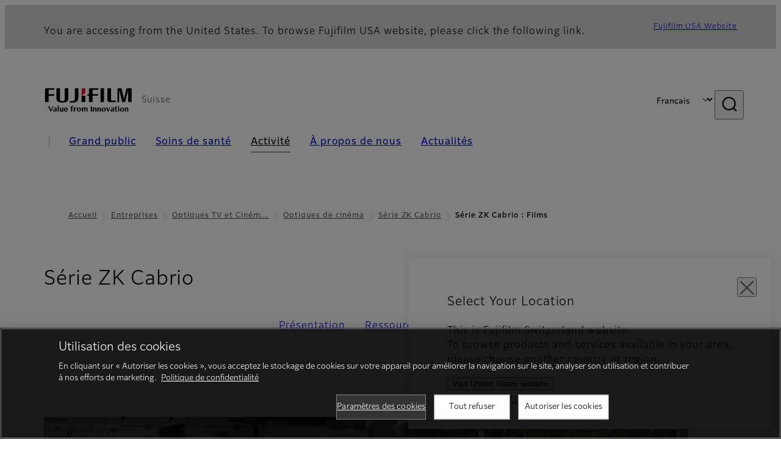

--- FILE ---
content_type: text/html; charset=UTF-8
request_url: https://www.fujifilm.com/ch/fr/business/cine-and-broadcast/cinelens/zk/movies
body_size: 55597
content:
  <!DOCTYPE html>
<html lang="fr" dir="ltr" prefix="og: https://ogp.me/ns#" style="--bs-primary:#2F3C7E;--bb-primary-dark:#28336c;--bb-primary-light:#fff;--bs-primary-rgb:47, 60, 126;--bs-secondary:#FBEAEB;--bb-secondary-dark:#d6c7c8;--bs-secondary-rgb:251, 234, 235;--bs-link-color:#2F3C7E;--bs-link-hover-color:#28336c;--bs-body-color:gray-800;--bs-body-bg:white;--bb-h1-color:base;--bb-h2-color:base;--bb-h3-color:base;">
<head>
  
  <meta charset="utf-8" />
<meta name="title" content="Série ZK Cabrio : Films | Fujifilm [Suisse]" />
<meta name="description" content="Lightweight ZK Cabrio Series feature an unique detachable servo drive unit, making it suitable for use as a standard Cine Production Style or Broadcast Style." />
<meta property="og:image" content="https://asset.fujifilm.com/common/img/fujifilm_ogp.png" />
<meta name="MobileOptimized" content="width" />
<meta name="HandheldFriendly" content="true" />
<meta name="viewport" content="width=device-width, initial-scale=1, shrink-to-fit=no" />
<script type="text/javascript" src="https://cdn.cookielaw.org/consent/0191e504-4f1c-7d37-9e55-28865e566760/OtAutoBlock.js"></script>
<script src="https://cdn.cookielaw.org/scripttemplates/otSDKStub.js" data-document-language="true" type="text/javascript" charset="UTF-8" data-domain-script="0191e504-4f1c-7d37-9e55-28865e566760"></script>
<script type="text/javascript">
function OptanonWrapper() { }
</script>
<meta name="x-page-medical-flag" content="false" />
<link rel="apple-touch-icon-precomposed" href="/ch/themes/custom/fujifilm_com_g2/apple-touch-icon-precomposed.png" />
<script type="application/json" data-js-parameter>{"country_code":"CH","lang_code":"fr","url":"https:\/\/www.fujifilm.com\/ch\/fr\/business\/cine-and-broadcast\/cinelens\/zk\/movies","site_type":"www","site_group":"country","asset_url":"https:\/\/asset.fujifilm.com","site_code":"ch","node_id":"313","title":"&lt;p&gt;S\u00e9rie ZK Cabrio&lt;\/p&gt;\r\n","description":"&lt;p&gt;La s\u00e9rie Zoom l\u00e9ger FUJINON ZK est dot\u00e9e d\u2019un servovariateur \u00ab amovible \u00bb exclusif et unique.&amp;nbsp;&lt;\/p&gt;\r\n","product_type":"business","support_type":"business","utility_path":"\/utility\/","history":{"node_id":"290","url":"https:\/\/www.fujifilm.com\/ch\/fr\/business\/cine-and-broadcast\/cinelens\/zk","title":"&lt;p&gt;S\u00e9rie ZK Cabrio&lt;\/p&gt;\r\n","subhead":"","description":"&lt;p&gt;La s\u00e9rie Zoom l\u00e9ger FUJINON ZK est dot\u00e9e d\u2019un servovariateur \u00ab amovible \u00bb exclusif et unique.&amp;nbsp;&lt;\/p&gt;\r\n"},"site_home_path":"\/ch\/fr","site_search_config":{"syncsearch":{"account_id":"ZFJB2G6K","groups":{"en":"site33chen","de":"site33chde","fr":"site33chfr","it":"site33chit"}}},"translation":{"open":"Ouvrir","close":"Proche","prev":"Pr\u00e9c\u00e9dent","next":"Suivant","zoom":"Zoom","pause":"Pause","play":"Jouer","search":"Rechercher","slide":"Image","first":"Premier","page":"pages","last":"Dernier","reset":"Clear"}}</script>
<meta name="format-detection" content="telephone=no, email=no, address=no" />
<meta name="x-page-cookie-notice-type" content="manager-ot" />
<meta name="x-page-fda-flag" content="true" />
<meta name="x-page-country-selector-flag" content="true" />
<meta name="google-site-verification" content="XvjjzHZPuFIO_6dPac-tibxDtGHp2c0bwIiWg0BL_CM" />
<meta name="x-product-keywords" />
<link rel="canonical" href="https://www.fujifilm.com/ch/fr/business/cine-and-broadcast/cinelens/zk/movies" />
<meta http-equiv="x-ua-compatible" content="ie=edge" />
<link rel="icon" href="/ch/themes/custom/fujifilm_com_g2/favicon.ico" type="image/vnd.microsoft.icon" />

                  <script src="/ch/s3fs-js/google_tag/google_tag.script.js"></script>
        <title>Série ZK Cabrio : Films | Fujifilm [Suisse]</title>
    <link rel="stylesheet" media="all" href="/ch/core/modules/system/css/components/align.module.css?t78pti" />
<link rel="stylesheet" media="all" href="/ch/core/modules/system/css/components/hidden.module.css?t78pti" />
<link rel="stylesheet" media="all" href="/ch/themes/custom/fujifilm_com_g2/common/style/lang/fr.css?t78pti" />
<link rel="stylesheet" media="all" href="/ch/themes/custom/fujifilm_com_g2/common/style/common.css?t78pti" />
<link rel="stylesheet" media="all" href="/ch/themes/custom/fujifilm_com_g2/theme/332_btob-sub/index.css?t78pti" />
<link rel="stylesheet" media="all" href="/ch/themes/custom/fujifilm_com_g2/css/style.css?t78pti" />

      
      <script src="/ch/themes/custom/fujifilm_com_g2/common/script/typesquare.js?t78pti" defer></script>
<script src="/ch/themes/custom/fujifilm_com_g2/common/script/common.js?t78pti" defer></script>
<script src="/ch/themes/custom/fujifilm_com_g2/theme/332_btob-sub/index.js?t78pti" defer></script>

        
        
        </head>
<body class="layout-no-sidebars page-node-313 path-node node--type-b2b-product-sub-page">


  <div class="dialog-off-canvas-main-canvas" data-off-canvas-main-canvas>
    
  
  

<div class="site-notification">
  <country-selector v-if="country_selector" :param="param"></country-selector>
  <confirm-fda v-if="fda"></confirm-fda>
</div>

  <template id="invisible_elements">
    <img id="page_thumbnail_image" src="https://asset.fujifilm.com/www/ch/files/2019-09/3c0a5cc06063bb47ff371b1094eca9fa/thumb_01.jpg" alt="">
  </template>
<div>
    <header class="m-site-header">
    <div class="container-wide" :data-nav="navOpen">
      <div class="m-site-header__body">
            <div class="m-site-header__head"><a class="m-site-header__logo" href="/ch/fr" aria-label="Vers la page d’accueil"><img class="-hq" src="/ch/themes/custom/fujifilm_com_g2/common/img/fujifilm_corporate_logo.svg" width="152" height="42" alt="Fujifilm Value from Innovation"></a>
  <div class="m-site-header__region"><span>Suisse</span>
  </div>
  <toggle :open="navOpen" @click="navOpen=!navOpen"></toggle></div>



                                    <div class="m-site-header__nav" role="navigation">
    <ul>
                        <navitem :current="false" :href="'/ch/fr/consumer'" :label="'Grand public'" :label_top="'Grand public'" :label_product="'Produits et services'"  :no_sub=false>
                                          <template v-slot:primary>
                  <div class="c-container">
                                                                  <div class="c-category-menu -card"><div class="c-category-menu__list"><div class="c-category-menu__item"><a href="/ch/fr/consumer/digitalcameras" tabindex="-1"><picture><source media="(max-width: 767px)" srcset="https://asset.fujifilm.com/www/ch/files/styles/320x160/public/2025-05/8bf9fad3a7d8a89fd5c462eb356d55e7/menu_DSC.jpg?itok=gubXMFXv"><img src="https://asset.fujifilm.com/www/ch/files/styles/320x160/public/2025-05/8bf9fad3a7d8a89fd5c462eb356d55e7/menu_DSC.jpg?itok=gubXMFXv" alt=""></picture><span>Appareils photo numériques　</span></a></div><div class="c-category-menu__item"><a href="/ch/fr/consumer/instax" tabindex="-1"><picture><source media="(max-width: 767px)" srcset="https://asset.fujifilm.com/www/ch/files/styles/320x160/public/2025-05/d38919c6d348bb7bdcfb8104f60b0ccd/menu_instax.jpg?itok=995xNVLa"><img src="https://asset.fujifilm.com/www/ch/files/styles/320x160/public/2025-05/d38919c6d348bb7bdcfb8104f60b0ccd/menu_instax.jpg?itok=995xNVLa" alt=""></picture><span>instax</span></a></div><div class="c-category-menu__item"><a href="/ch/fr/consumer/films" tabindex="-1"><picture><source media="(max-width: 767px)" srcset="https://asset.fujifilm.com/www/ch/files/styles/320x160/public/2025-05/37808e1dc4a117fb53e8d5e44bada1b0/menu_quick.jpg?itok=8rPq4Uxz"><img src="https://asset.fujifilm.com/www/ch/files/styles/320x160/public/2025-05/37808e1dc4a117fb53e8d5e44bada1b0/menu_quick.jpg?itok=8rPq4Uxz" alt=""></picture><span>Films et QuickSnap</span></a></div><div class="c-category-menu__item"><a href="/ch/fr/consumer/photoprinting" tabindex="-1"><picture><source media="(max-width: 767px)" srcset="https://asset.fujifilm.com/www/ch/files/styles/320x160/public/2025-05/bc6145a1f9cccedf7f91e3c40d6435d9/menu_photo.jpg?itok=g3am9DbS"><img src="https://asset.fujifilm.com/www/ch/files/styles/320x160/public/2025-05/bc6145a1f9cccedf7f91e3c40d6435d9/menu_photo.jpg?itok=g3am9DbS" alt=""></picture><span>Impression des photos</span></a></div><div class="c-category-menu__item"><a href="/ch/fr/consumer/binoculars" tabindex="-1"><picture><source media="(max-width: 767px)" srcset="https://asset.fujifilm.com/www/ch/files/styles/320x160/public/2023-03/5ca2637273e845c5dccad28b32c0029b/bnr_binoculars_0.png?itok=cDSwr1I6"><img src="https://asset.fujifilm.com/www/ch/files/styles/320x160/public/2023-03/5ca2637273e845c5dccad28b32c0029b/bnr_binoculars_0.png?itok=cDSwr1I6" alt=""></picture><span>Jumelles</span></a></div></div></div>

                                                            </div>
                </template>
                                                              <template v-slot:secondary>
                    <div class="c-container">
                      <category-menu 
   :type="'link'" 
   :list="[
      {
        label:'Service & assistance',
        href:'https://www.fujifilm.com/ch/fr/consumer/support',
      },{
        label:'Événements et campagnes',
        href:'https://www.fujifilm.com/ch/fr/consumer/events',
      }]"
></category-menu>

                    </div>
                  </template>
                                                                                                </navitem>
                                <navitem :current="false" :href="'/ch/fr/healthcare'" :label="'Soins de santé'" :label_top="'Soins de santé'" :label_product="'Produits et services'"  :no_sub=false>
                                          <template v-slot:primary>
                  <div class="c-container">
                                                                <div class="c-category-menu -icon">
                        <div class="c-category-menu__list-sub">
                                                      <div class="c-category-menu__item"><a href="/ch/fr/healthcare/mri-and-ct?category=426" tabindex="-1">
                                <picture>
                                                                      <source media="(max-width: 767px)" srcset="https://asset.fujifilm.com/www/ch/files/2021-12/3f54cf2cb70018797494ce4c573d45f0/mri-and-ct.svg"><img src="https://asset.fujifilm.com/www/ch/files/2021-12/3f54cf2cb70018797494ce4c573d45f0/mri-and-ct.svg" alt="IRM &amp; TDM">
                                                                  </picture><span>IRM &amp; TDM</span></a></div>
                                                      <div class="c-category-menu__item"><a href="/ch/fr/healthcare/x-ray?category=137" tabindex="-1">
                                <picture>
                                                                      <source media="(max-width: 767px)" srcset="https://asset.fujifilm.com/www/ch/files/2020-08/a485c8b0cd8b3ed1c4d0ac8f4aa5b8d0/x-ray.svg"><img src="https://asset.fujifilm.com/www/ch/files/2020-08/a485c8b0cd8b3ed1c4d0ac8f4aa5b8d0/x-ray.svg" alt="Radiographie diagnostique">
                                                                  </picture><span>Radiographie diagnostique</span></a></div>
                                                      <div class="c-category-menu__item"><a href="/ch/fr/healthcare/women-health?category=143&amp;overridden_route_name=entity.node.canonical&amp;base_route_name=entity.node.canonical&amp;page_manager_page=node_view&amp;page_manager_page_variant=node_view-panels_variant-3&amp;page_manager_page_variant_weight=-5" tabindex="-1">
                                <picture>
                                                                      <source media="(max-width: 767px)" srcset="https://asset.fujifilm.com/www/ch/files/2020-08/95971de31aca06bd70516096ea8b6087/women-health.svg"><img src="https://asset.fujifilm.com/www/ch/files/2020-08/95971de31aca06bd70516096ea8b6087/women-health.svg" alt="Santé de la femme">
                                                                  </picture><span>Santé de la femme</span></a></div>
                                                      <div class="c-category-menu__item"><a href="/ch/fr/healthcare/healthcare-it?category=136" tabindex="-1">
                                <picture>
                                                                      <source media="(max-width: 767px)" srcset="https://asset.fujifilm.com/www/ch/files/2020-07/80fc03516969dfdc59d0d030fbc54599/healthcare-it.svg"><img src="https://asset.fujifilm.com/www/ch/files/2020-07/80fc03516969dfdc59d0d030fbc54599/healthcare-it.svg" alt="Informatique médicale">
                                                                  </picture><span>Informatique médicale</span></a></div>
                                                      <div class="c-category-menu__item"><a href="/ch/fr/healthcare/endoscopy" tabindex="-1">
                                <picture>
                                                                      <source media="(max-width: 767px)" srcset="https://asset.fujifilm.com/www/ch/files/2020-07/f378d98b1661b2fac99e02c17168cc11/endoscopy.svg"><img src="https://asset.fujifilm.com/www/ch/files/2020-07/f378d98b1661b2fac99e02c17168cc11/endoscopy.svg" alt="Endoscopie">
                                                                  </picture><span>Endoscopie</span></a></div>
                                                      <div class="c-category-menu__item"><a href="/ch/fr/healthcare/ultrasound?category=139" tabindex="-1">
                                <picture>
                                                                      <source media="(max-width: 767px)" srcset="https://asset.fujifilm.com/www/ch/files/2020-07/39101052c8ae3bffb903eaf4329bb1a4/ultrasound.svg"><img src="https://asset.fujifilm.com/www/ch/files/2020-07/39101052c8ae3bffb903eaf4329bb1a4/ultrasound.svg" alt="Echographes">
                                                                  </picture><span>Echographes</span></a></div>
                                                      <div class="c-category-menu__item"><a href="/ch/fr/healthcare/in-vitro-diagnostics?category=140" tabindex="-1">
                                <picture>
                                                                      <source media="(max-width: 767px)" srcset="https://asset.fujifilm.com/www/ch/files/2020-07/3c62c57a912d6d8f6dd1e73bbc05b7df/poct.svg"><img src="https://asset.fujifilm.com/www/ch/files/2020-07/3c62c57a912d6d8f6dd1e73bbc05b7df/poct.svg" alt="Diagnostics in-vitro">
                                                                  </picture><span>Diagnostics in-vitro</span></a></div>
                                                      <div class="c-category-menu__item"><a href="/ch/fr/healthcare/life-sciences" tabindex="-1">
                                <picture>
                                                                      <source media="(max-width: 767px)" srcset="https://asset.fujifilm.com/www/ch/files/2020-07/17b1804ff65325a3a3c830905727b515/pharmaceuticals.svg"><img src="https://asset.fujifilm.com/www/ch/files/2020-07/17b1804ff65325a3a3c830905727b515/pharmaceuticals.svg" alt="Sciences de la vie">
                                                                  </picture><span>Sciences de la vie</span></a></div>
                                                      <div class="c-category-menu__item"><a href="/ch/fr/healthcare/veterinary?category=142" tabindex="-1">
                                <picture>
                                                                      <source media="(max-width: 767px)" srcset="https://asset.fujifilm.com/www/ch/files/2020-07/a1a45a6020415c634c719aca504fda71/veterinary.svg"><img src="https://asset.fujifilm.com/www/ch/files/2020-07/a1a45a6020415c634c719aca504fda71/veterinary.svg" alt="Solutions vétérinaires">
                                                                  </picture><span>Solutions vétérinaires</span></a></div>
                                                      <div class="c-category-menu__item"><a href="/ch/fr/healthcare/support" tabindex="-1">
                                <picture>
                                                                      <source media="(max-width: 767px)" srcset="https://asset.fujifilm.com/www/ch/files/2020-08/fdd2bbe85d667050666d3662b725bf87/maintenance-and-support.svg"><img src="https://asset.fujifilm.com/www/ch/files/2020-08/fdd2bbe85d667050666d3662b725bf87/maintenance-and-support.svg" alt="Entretien et assistance">
                                                                  </picture><span>Entretien et assistance</span></a></div>
                                                  </div>
                      </div>
                                      </div>
                </template>
                                                              <template v-slot:secondary>
                    <div class="c-container">
                      <category-menu 
   :type="'link'" 
   :list="[
     {
        label:'Conférences et séminaires',
        href:'https://www.fujifilm.com/ch/fr/healthcare/events',
      }]"
></category-menu>

                    </div>
                  </template>
                                                                                                </navitem>
                                <navitem :current="true" :href="'/ch/fr/business'" :label="'Activité'" :label_top="'Activité'" :label_product="'Produits et services'"  :no_sub=false>
                                          <template v-slot:primary>
                  <div class="c-container">
                                                                <div class="c-category-menu -card">
                        <div class="c-category-menu__list-sub">
                                                      <div class="c-category-menu__item"><a href="/ch/fr/business/graphic?category=1" tabindex="-1">
                                <picture>
                                                                      <source media="(max-width: 767px)" srcset="https://asset.fujifilm.com/www/ch/files/2020-06/17da740261caa6ec2304a2f484dea319/graphic.svg"><img src="https://asset.fujifilm.com/www/ch/files/2020-06/17da740261caa6ec2304a2f484dea319/graphic.svg" alt="Business_category_graphic_bottom (1438)">
                                                                  </picture><span>Industries Graphiques</span></a></div>
                                                      <div class="c-category-menu__item"><a href="/ch/fr/business/photofinishing?category=2" tabindex="-1">
                                <picture>
                                                                      <source media="(max-width: 767px)" srcset="https://asset.fujifilm.com/www/ch/files/2020-06/f90d7475f40ee3c25802eaf87887d299/photofinishing.svg"><img src="https://asset.fujifilm.com/www/ch/files/2020-06/f90d7475f40ee3c25802eaf87887d299/photofinishing.svg" alt="Icon Produits de photofinishing">
                                                                  </picture><span>Produits de photofinishing</span></a></div>
                                                      <div class="c-category-menu__item"><a href="/ch/fr/business/optical-devices?category=3" tabindex="-1">
                                <picture>
                                                                      <source media="(max-width: 767px)" srcset="https://asset.fujifilm.com/www/ch/files/2020-06/183896d30c8641291fa21680593f0d07/optical-devices.svg"><img src="https://asset.fujifilm.com/www/ch/files/2020-06/183896d30c8641291fa21680593f0d07/optical-devices.svg" alt="Produits Optiques">
                                                                  </picture><span>Produits Optiques</span></a></div>
                                                      <div class="c-category-menu__item"><a href="/ch/fr/business/cine-and-broadcast?category=4" tabindex="-1">
                                <picture>
                                                                      <source media="(max-width: 767px)" srcset="https://asset.fujifilm.com/www/ch/files/2020-06/932899ab362a8034748633ab92a86309/cine-and-broadcast.svg"><img src="https://asset.fujifilm.com/www/ch/files/2020-06/932899ab362a8034748633ab92a86309/cine-and-broadcast.svg" alt="Optiques TV et Cinéma">
                                                                  </picture><span>Optiques TV et Cinéma</span></a></div>
                                                      <div class="c-category-menu__item"><a href="/ch/fr/business/security?category=5" tabindex="-1">
                                <picture>
                                                                      <source media="(max-width: 767px)" srcset="https://asset.fujifilm.com/www/ch/files/2020-06/06f53267187ce3f4b2f89e202db29637/security.svg"><img src="https://asset.fujifilm.com/www/ch/files/2020-06/06f53267187ce3f4b2f89e202db29637/security.svg" alt="">
                                                                  </picture><span>Vidéosurveillance</span></a></div>
                                                      <div class="c-category-menu__item"><a href="/ch/fr/business/manufacturing-process?category=6" tabindex="-1">
                                <picture>
                                                                      <source media="(max-width: 767px)" srcset="https://asset.fujifilm.com/www/ch/files/2020-06/dc178722e4d1130f81f776441f76f505/manufacturing-process.svg"><img src="https://asset.fujifilm.com/www/ch/files/2020-06/dc178722e4d1130f81f776441f76f505/manufacturing-process.svg" alt="Processus de fabrication">
                                                                  </picture><span>Processus de fabrication</span></a></div>
                                                      <div class="c-category-menu__item"><a href="/ch/fr/business/semiconductor-materials?category=518" tabindex="-1">
                                <picture>
                                                                      <source media="(max-width: 767px)" srcset="https://asset.fujifilm.com/www/ch/files/2022-11/86c13dbbede17cb682bd2ee53f77c43a/semconductor-materials.svg"><img src="https://asset.fujifilm.com/www/ch/files/2022-11/86c13dbbede17cb682bd2ee53f77c43a/semconductor-materials.svg" alt="Matériaux Semi-conducteurs">
                                                                  </picture><span>Matériaux Semi-conducteurs</span></a></div>
                                                      <div class="c-category-menu__item"><a href="/ch/fr/business/inkjet-solutions?category=306" tabindex="-1">
                                <picture>
                                                                      <source media="(max-width: 767px)" srcset="https://asset.fujifilm.com/www/ch/files/2020-10/225cef503011b7fff31eca3b598c8931/inkjet.svg"><img src="https://asset.fujifilm.com/www/ch/files/2020-10/225cef503011b7fff31eca3b598c8931/inkjet.svg" alt="Solutions d’impression jet d’encre">
                                                                  </picture><span>Solutions d’impression jet d’encre</span></a></div>
                                                      <div class="c-category-menu__item"><a href="/ch/fr/business/inspection?category=7" tabindex="-1">
                                <picture>
                                                                      <source media="(max-width: 767px)" srcset="https://asset.fujifilm.com/www/ch/files/2020-06/370a2eca887b805b1e7746ee3af0dfc2/inspection.svg"><img src="https://asset.fujifilm.com/www/ch/files/2020-06/370a2eca887b805b1e7746ee3af0dfc2/inspection.svg" alt="Contrôle Qualité">
                                                                  </picture><span>Contrôle Qualité</span></a></div>
                                                      <div class="c-category-menu__item"><a href="/ch/fr/business/data-management?category=8" tabindex="-1">
                                <picture>
                                                                      <source media="(max-width: 767px)" srcset="https://asset.fujifilm.com/www/ch/files/2020-06/1ec2ab29adebc63e99120ed9094d9b65/data-management.svg"><img src="https://asset.fujifilm.com/www/ch/files/2020-06/1ec2ab29adebc63e99120ed9094d9b65/data-management.svg" alt="Gestion des données">
                                                                  </picture><span>Gestion des données</span></a></div>
                                                      <div class="c-category-menu__item"><a href="/ch/fr/business/office-printers/light-production-printers/apeospro-c810" tabindex="-1">
                                <picture>
                                                                      <source media="(max-width: 767px)" srcset="https://asset.fujifilm.com/www/ch/files/2023-08/5d9aede341c028baf2fa0b02c61291f8/icon_office-printers-.svg"><img src="https://asset.fujifilm.com/www/ch/files/2023-08/5d9aede341c028baf2fa0b02c61291f8/icon_office-printers-.svg" alt="Imprimantes bureautiques">
                                                                  </picture><span>Imprimantes bureautiques</span></a></div>
                                                      <div class="c-category-menu__item"><a href="/ch/fr/business/materials/reagent/overview" tabindex="-1">
                                <picture>
                                                                      <source media="(max-width: 767px)" srcset="https://asset.fujifilm.com/www/ch/files/2020-06/bd32567a5524ee57d09e8178bb2cbf89/materials.svg"><img src="https://asset.fujifilm.com/www/ch/files/2020-06/bd32567a5524ee57d09e8178bb2cbf89/materials.svg" alt="Domaine d’expertises">
                                                                  </picture><span>Domaine d’expertises</span></a></div>
                                                  </div>
                      </div>
                                      </div>
                </template>
                                                              <template v-slot:secondary>
                    <div class="c-container">
                      <category-menu 
   :type="'link'" 
   :list="[
      {
       label:'Service & assistance',
        href:'https://www.fujifilm.com/ch/fr/business/support',
      },{
        label:'Événements et séminaires',
        href:'https://www.fujifilm.com/ch/fr/business/events',
      }]"
></category-menu>

                    </div>
                  </template>
                                                                                                </navitem>
                                <navitem :current="false" :href="'/ch/fr/about'" :label="'À propos de nous'" :label_top="'À propos de nous'"  :no_sub=false>
                                          <template v-slot:primary>
                  <div class="c-container">
                                                                  <div class="c-category-menu -card"><div class="c-category-menu__list"><div class="c-category-menu__item"><a href="/ch/fr/about/hq/corporate" tabindex="-1"><picture><source media="(max-width: 767px)" srcset="https://asset.fujifilm.com/www/ch/files/styles/320x160/public/2023-03/def7199ce6d6bf0bfa58d56ba49c6535/bnr_about_0.png?itok=FhIrOw64"><img src="https://asset.fujifilm.com/www/ch/files/styles/320x160/public/2023-03/def7199ce6d6bf0bfa58d56ba49c6535/bnr_about_0.png?itok=FhIrOw64" alt=""></picture><span>À propos de FUJIFILM Corporation</span></a></div><div class="c-category-menu__item"><a href="/ch/fr/about/brand" tabindex="-1"><picture><source media="(max-width: 767px)" srcset="https://asset.fujifilm.com/www/ch/files/styles/320x160/public/2023-03/ac477d38e266599f33d828ce265e57c5/bnr_brand_260x130_0.png?itok=2cl-Wtav"><img src="https://asset.fujifilm.com/www/ch/files/styles/320x160/public/2023-03/ac477d38e266599f33d828ce265e57c5/bnr_brand_260x130_0.png?itok=2cl-Wtav" alt=""></picture><span>Brand</span></a></div><div class="c-category-menu__item"><a href="/ch/fr/about/hq/sustainability" tabindex="-1"><picture><source media="(max-width: 767px)" srcset="https://asset.fujifilm.com/www/ch/files/styles/320x160/public/2023-03/ea9451229276b91b93c37479dc208d97/bnr_csr_260x130_0.png?itok=-ueLw7G-"><img src="https://asset.fujifilm.com/www/ch/files/styles/320x160/public/2023-03/ea9451229276b91b93c37479dc208d97/bnr_csr_260x130_0.png?itok=-ueLw7G-" alt=""></picture><span>Développement durable</span></a></div><div class="c-category-menu__item"><a href="/ch/fr/about/hq/rd" tabindex="-1"><picture><source media="(max-width: 767px)" srcset="https://asset.fujifilm.com/www/ch/files/styles/320x160/public/2023-03/21bac07094c1f7e0232252785b360fda/bnr_rd_260x130_0.png?itok=S32YUAPi"><img src="https://asset.fujifilm.com/www/ch/files/styles/320x160/public/2023-03/21bac07094c1f7e0232252785b360fda/bnr_rd_260x130_0.png?itok=S32YUAPi" alt=""></picture><span>Recherche et développement</span></a></div><div class="c-category-menu__item"><a href="/ch/fr/about/us/offices" tabindex="-1"><picture><source media="(max-width: 767px)" srcset="https://asset.fujifilm.com/www/ch/files/styles/320x160/public/2023-03/9017eedcb5fcd74354b1ffb9a035d9c3/Mega-menu_EMEA-about-us_260x130_0.jpg?itok=j8t3zYHu"><img src="https://asset.fujifilm.com/www/ch/files/styles/320x160/public/2023-03/9017eedcb5fcd74354b1ffb9a035d9c3/Mega-menu_EMEA-about-us_260x130_0.jpg?itok=j8t3zYHu" alt=""></picture><span>Fujifilm en Suisse</span></a></div><div class="c-category-menu__item"><a href="/ch/fr/about/career" tabindex="-1"><picture><source media="(max-width: 767px)" srcset="https://asset.fujifilm.com/www/ch/files/styles/320x160/public/2023-03/85530025cab31d61a4d8bc9f54c59668/Mega-menu_Career_260x130_0.jpg?itok=g2pMeqmk"><img src="https://asset.fujifilm.com/www/ch/files/styles/320x160/public/2023-03/85530025cab31d61a4d8bc9f54c59668/Mega-menu_Career_260x130_0.jpg?itok=g2pMeqmk" alt=""></picture><span>Carrières</span></a></div></div></div>

                                                            </div>
                </template>
                                                                                                                            </navitem>
                                <navitem :current="false" :href="'/ch/fr/news'" :label="'Actualités'" :label_top="'Actualités'"  :no_sub=false>
                                          <template v-slot:primary>
                  <div class="c-container">
                                                                  <category-menu 
   :type="'link'" 
   :title="'Dernières actualités'"
   :list="[
      {
        label:'Consommateur',
        href:'https://www.fujifilm.com/ch/fr/news/list/3/all',
      },{
        label:'Soins de santé',
        href:'https://www.fujifilm.com/ch/fr/news/list/2/all',
      },{
        label:'Activité',
        href:'https://www.fujifilm.com/ch/fr/news/list/1/all',
      },{
        label:'Entreprise',
        href:'https://www.fujifilm.com/ch/fr/news/list/4/all',
      },{
        label:'Communiqué de presse',
        href:'https://www.fujifilm.com/ch/fr/news/list/5/all',
      },{
        label:'Informations importantes',
        href:'https://www.fujifilm.com/ch/fr/news/list/6/all',
      }]"
></category-menu><category-menu 
   :type="'link'" 
   :title="'Actualités du siège de Tokyo'"
   :list="[
      {
        label:'Toutes les actualités',
        href:'https://www.fujifilm.com/ch/fr/news/hq',
      }]"
></category-menu>

                                                            </div>
                </template>
                                                                                                                            </navitem>
                  </ul>
  </div>



                <div class="m-site-header__langs"><select @change="onLang" aria-label="Langue"><option value="/ch/en/business/cine-and-broadcast/cinelens/zk/movies">English</option><option value="/ch/de/business/cine-and-broadcast/cinelens/zk/movies">Deutsch</option><option selected="selected" value="/ch/fr/business/cine-and-broadcast/cinelens/zk/movies">Français</option><option value="/ch/it/business/cine-and-broadcast/cinelens/zk/movies">Italiano</option></select></div>
    <search :action="'/ch/fr/search'" :medical="false" :placeholder="'Rechercher'" :label="'Rechercher par mot-clé'" :submit="'Lancer la recherche'"></search>



                        </div>
    </div>
  </header>
      <div class="container-wide" data-reactive>
            <breadcrumb>
                  <breadcrumb-item :href="'/ch/fr'">Accueil</breadcrumb-item>
                        <breadcrumb-item :href="'/ch/fr/business'">Entreprises</breadcrumb-item>
                        <breadcrumb-item :href="'/ch/fr/business/cine-and-broadcast'">Optiques TV et Cinéma
</breadcrumb-item>
                        <breadcrumb-item :href="'/ch/fr/business/cine-and-broadcast/cinelens'">Optiques de cinéma</breadcrumb-item>
                        <breadcrumb-item :href="'/ch/fr/business/cine-and-broadcast/cinelens/zk'">Série ZK Cabrio</breadcrumb-item>
                        <breadcrumb-item :current="true">Série ZK Cabrio : Films</breadcrumb-item>
            </breadcrumb>



    </div>
      

  
    <div data-drupal-messages-fallback class="hidden"></div>


              
      <div class="l-mv-area">
      <div class="container-wide" data-reactive>
                      <div class="c-content-header">
                          <div class="c-content-header__body">
        <div class="c-content-header__head">
                                                      <h1 class="c-headline">Série ZK Cabrio<span class="screen-reader"> - Films</span></h1>
                                          <span class="tag -new" data-hide-date="1550790000">NEW</span>
                                                            </div>
                                        </div>
      <div class="c-content-header__aside">
                  <div class="c-content-header__conversion">
                                          <a class="btn -primary" href="/ch/fr/../business/support#lenses" target="_self">
                  <span>Nous contacter</span>
                </a>
                                    </div>
              </div>
    </div>
  
      </div>
    </div>
  
  <main class="l-primary">
              

  <div class="c-content-menu" data-reactive>
    <content-menu>
              <template v-slot:nav="scope">
                                    <a class="btn -link" href="/ch/fr/business/cine-and-broadcast/cinelens/zk" :tabindex="scope.tabindex"><span>Présentation</span></a>
                                                <a class="btn -link" href="/ch/fr/business/cine-and-broadcast/cinelens/zk/resources" :tabindex="scope.tabindex"><span>Ressources</span></a>
                                                <div class="btn -link" aria-current="page"><span>Films</span></div>
                              </template>
                    <template v-slot:conversion="scope">
                                    <a class="btn -primary -sm" href="/ch/fr/../business/support#lenses" target="_self" :tabindex="scope.tabindex"><span>Nous contacter</span></a>
                              </template>
          </content-menu>
  </div>
        <div class="l-primary_container container">
                  <div class="c-container" data-reactive>
          



  <div class="c-column">
                <div class="c-column__body">
        <div class="row">
                    <div class="col-4 col-sm-12">
            <div class="c-container"><img-paragraph><template v-slot:img="scope"><imgset :src="'https://asset.fujifilm.com/www/ch/files/2023-05/9b1309018b0b606579aa7d84989da1a9/pic_ZK_01.png'" :w="520" :h="293" :alt="'[photo] Objectif Fujinon HK/ZK monté sur la caméra et son trépied'"></imgset></template><template v-slot:body><headline :lv="4">Objectif FUJINON HK/ZK_Test expanseur DXL 1.7x par Phil Holland</headline><div class="m-wysiwyg"><p>Phil Holland, directeur de la photographie, démontre la qualité optique de l’expanseur Duclos 1,7x utilisé avec les objectifs FUJINON Premier et Cabrio.</p></div></template></img-paragraph><div class="c-button"><a class="btn" href="#ZK_01"><span>Film</span></a></div></div>
          </div>
                      <div class="col-4 col-sm-12">
              <div class="c-container"><img-paragraph><template v-slot:img="scope"><imgset :src="'https://asset.fujifilm.com/www/ch/files/2023-05/83d5538fab3409de1e085db5cd71892c/pic_ZK_02.png'" :w="520" :h="293" :alt="'[photo] Un homme à lunettes filmant derrière une caméra dotée d’un objectif HK/ZK'"></imgset></template><template v-slot:body><headline :lv="4">Objectif FUJINON HK/ZK_BTS par Steve Lawes</headline><div class="m-wysiwyg"><p>Le directeur de la photographie britannique Steve Lawes et le premier assistant caméraman Ben Margitich discutent des qualités du zoom cinématographique Premier et Cabrio de FUJINON...</p></div></template></img-paragraph><div class="c-button"><a class="btn" href="#ZK_02"><span>Film</span></a></div></div>
            </div>
                              <div class="col-4 col-sm-12">
            <div class="c-container"><img-paragraph><template v-slot:img="scope"><imgset :src="'https://asset.fujifilm.com/www/ch/files/2023-05/0355cacfbff1447fc3717e92eb182c05/pic_ZK_03.jpg'" :w="520" :h="293" :alt="'[photo] Canal et rues d’Amsterdam'"></imgset></template><template v-slot:body><headline :lv="4">Objectif FUJINON HK/ZK_Clip vidéo de Steve Lawes</headline><div class="m-wysiwyg"><p>Steve Lawes (Sherlock, Silent Witness), directeur de la photographie britannique, a tourné un court métrage dans les rues d’Amsterdam, ainsi que des séquences d’essai pour faire la démonstration de...</p></div></template></img-paragraph><div class="c-button"><a class="btn" href="#ZK_03"><span>Film</span></a></div></div>
          </div>
                            </div>
      </div>
      </div>

          



  <div class="c-column">
                <div class="c-column__body">
        <div class="row">
                    <div class="col-4 col-sm-12">
            <div class="c-container"><img-paragraph><template v-slot:img="scope"><imgset :src="'https://asset.fujifilm.com/www/ch/files/2023-05/bd07baf6e0e0776a06f21b4d46e16982/pic_ZK_04.jpg'" :w="520" :h="293" :alt="'[photo] Motos rouges et blanches faisant la course l\'une à côté de l\'autre et tournant sur une piste.'"></imgset></template><template v-slot:body><headline :lv="4">Objectif FUJINON HK/ZK_Vidéo de présentation</headline><div class="m-wysiwyg"><p>Vidéo de présentation tournée avec des objectifs FUJINON Cine, séries HK et ZK.</p></div></template></img-paragraph><div class="c-button"><a class="btn" href="#ZK_04"><span>Film</span></a></div></div>
          </div>
                      <div class="col-4 col-sm-12">
              <div class="c-container"><img-paragraph><template v-slot:img="scope"><imgset :src="'https://asset.fujifilm.com/www/ch/files/2023-05/24d53a69ffc8b0eefa9c219528920c0e/pic_ZK_05.jpg'" :w="520" :h="293" :alt="'[photo] Objectif Fujinon ZK Cabrio'"></imgset></template><template v-slot:body><headline :lv="4">Objectif FUJINON ZK_Film promotionnel</headline><div class="m-wysiwyg"><p>Vidéo promotionnelle de la série ZK</p></div></template></img-paragraph><div class="c-button"><a class="btn" href="#ZK_05"><span>Film</span></a></div></div>
            </div>
                              <div class="col-4 col-sm-12">
            <div class="c-container"><img-paragraph><template v-slot:img="scope"><imgset :src="'https://asset.fujifilm.com/www/ch/files/2023-05/94d9b04d94f26c10373cc595365c96f3/pic_ZK_06.jpg'" :w="520" :h="293" :alt="'[photo] Une femme en robe noire allongée sur un élégant canapé blanc'"></imgset></template><template v-slot:body><headline :lv="4">Objectif FUJINON ZK_Clip vidéo « Modèles 4K »</headline><div class="m-wysiwyg"><p>Clip vidéo réalisé avec la série ZK</p></div></template></img-paragraph><div class="c-button"><a class="btn" href="#ZK_06"><span>Film</span></a></div></div>
          </div>
                            </div>
      </div>
      </div>

          



  <div class="c-column">
                <div class="c-column__body">
        <div class="row">
                    <div class="col-4 col-sm-12">
            <div class="c-container"><img-paragraph><template v-slot:img="scope"><imgset :src="'https://asset.fujifilm.com/www/ch/files/2023-05/f090b2f2e41e5038d2eecd4167327ad4/pic_ZK_07.jpg'" :w="520" :h="293" :alt="'[photo] Bibliothèque circulaire immersive avec poutres de bois en saillie au plafond.'"></imgset></template><template v-slot:body><headline :lv="4">Objectif FUJINON ZK_Clip vidéo « Bibliotheca 4K »</headline><div class="m-wysiwyg"><p>Clip vidéo filmé avec l’objectif ZK</p></div></template></img-paragraph><div class="c-button"><a class="btn" href="#ZK_07"><span>Film</span></a></div></div>
          </div>
                                      </div>
      </div>
      </div>

          

  <modal :id="'ZK_01'">
          <template v-slot:body="scope">
        <div class="c-container">
          <div class="c-youtube"><div class="c-youtube__body"><youtube-player :api_key="'TyYqNWJYCG8'"></youtube-player></div></div>
        </div>
      </template>
      </modal>

          

  <modal :id="'ZK_02'">
          <template v-slot:body="scope">
        <div class="c-container">
          <div class="c-youtube"><div class="c-youtube__body"><youtube-player :api_key="'dgK1rXq-3nk'"></youtube-player></div></div>
        </div>
      </template>
      </modal>

          

  <modal :id="'ZK_03'">
          <template v-slot:body="scope">
        <div class="c-container">
          <div class="c-youtube"><div class="c-youtube__body"><youtube-player :api_key="'NB63yQQTqr8'"></youtube-player></div></div>
        </div>
      </template>
      </modal>

          

  <modal :id="'ZK_04'">
          <template v-slot:body="scope">
        <div class="c-container">
          <div class="c-youtube"><div class="c-youtube__body"><youtube-player :api_key="'yGDy1tnHa38'"></youtube-player></div></div>
        </div>
      </template>
      </modal>

          

  <modal :id="'ZK_05'">
          <template v-slot:body="scope">
        <div class="c-container">
          <div class="c-youtube"><div class="c-youtube__body"><youtube-player :api_key="'irxgOczctAQ'"></youtube-player></div></div>
        </div>
      </template>
      </modal>

          

  <modal :id="'ZK_06'">
          <template v-slot:body="scope">
        <div class="c-container">
          <div class="c-youtube"><div class="c-youtube__body"><youtube-player :api_key="'ObPmRh3LwA0'"></youtube-player></div></div>
        </div>
      </template>
      </modal>

          

  <modal :id="'ZK_07'">
          <template v-slot:body="scope">
        <div class="c-container">
          <div class="c-youtube"><div class="c-youtube__body"><youtube-player :api_key="'qpTkG3Vo-Sw'"></youtube-player></div></div>
        </div>
      </template>
      </modal>

      </div>


          </div>
  </main>

        



  
      <div class="l-secondary">
              <div class="l-secondary_container container">
          <div data-reactive>
                <div class="c-related-content-group">
    <div class="c-related-content-group__head">
      <h2 class="c-headline">Produits apparentés</h2>
    </div>
    <div class="c-related-content-group__body">
              <ul class="groups">
          <li>
            <div class="group">
              <div class="group__link">
      <a class="btn -link" href="/ch/fr/business/cine-and-broadcast/cinelens" target="_self">
      <span>Optiques de cinéma</span>
    </a>
  </div>
<folding class="group__lead" :opened="true"><span>Grâce à une technologie unique en matière de production, les objectifs de cinéma FUJINON de Fujifilm sont utilisés aussi bien en réalisation cinématographique, audiovisuelle et TV dans le monde entier.</span></folding>

              <ul class="group__children">
                                  <li>
  <a class="product" href="/ch/fr/business/cine-and-broadcast/cinelens/hk" target="_self">
    <div class="product__thumb">
      <img src="https://asset.fujifilm.com/www/ch/files/2019-09/f9634fddf09663b62c0b973bfeca46f2/thumb_01.jpg" width="600" height="400" alt="">
    </div>
    <div class="product__body">
            <p class="product__label">Série HK Premier</p>
              <span class="tag -new -sm" data-hide-date="1550790000">NEW</span>
                        <p class="product__description">Zoom optique ultime de haute performance. La série HK Premier propose une gamme de 4 zooms optiques originaux du grand-angle au long téléobjectif.</p>
    </div>
  </a>
</li>

                                  <li>
  <a class="product" href="/ch/fr/business/cine-and-broadcast/cinelens/premista" target="_self">
    <div class="product__thumb">
      <img src="https://asset.fujifilm.com/www/ch/files/2019-09/4d543c79fc06649de61fe77bb3e0e5d8/thumb_01.jpg" width="600" height="400" alt="[photo] Zoom Premista 28-100 mm T2.9">
    </div>
    <div class="product__body">
            <p class="product__label">Série Premista</p>
              <span class="tag -new -sm" data-hide-date="1593468000">NEW</span>
                        <p class="product__description">La série Premista est compatible avec les capteurs grand format et offre une résolution exceptionnelle.</p>
    </div>
  </a>
</li>

                                  <li>
  <a class="product" href="/ch/fr/business/cine-and-broadcast/cinelens/xk" target="_self">
    <div class="product__thumb">
      <img src="https://asset.fujifilm.com/www/ch/files/2019-09/99bbb6e51e35615f252f91d3d0225253/thumb_01.jpg" width="600" height="400" alt="[photo] Objectif zoom XK20-120mm T3.5">
    </div>
    <div class="product__body">
            <p class="product__label">Série XK Cabrio</p>
              <span class="tag -new -sm" data-hide-date="1550790000">NEW</span>
                        <p class="product__description">La série XK Cabrio propose des performances optiques compatibles le format 4K et couvre une large plage de focales de 20 mm à 120 mm.</p>
    </div>
  </a>
</li>

                                  <li>
  <a class="product" href="/ch/fr/business/cine-and-broadcast/cinelens/mk" target="_self">
    <div class="product__thumb">
      <img src="https://asset.fujifilm.com/www/ch/files/2019-09/9c22c94ad399ba8af8bb64e421fd0909/thumb_01.jpg" width="600" height="400" alt="[photo] Zoom MK18-55mm T2.9">
    </div>
    <div class="product__body">
            <p class="product__label">Série MK</p>
              <span class="tag -new -sm" data-hide-date="1550790000">NEW</span>
                        <p class="product__description">La série MK bénéficie de performances optiques de haut niveau et d’une faible distorsion pour une ouverture constante de T2.9 sur toute la plage de zoom.</p>
    </div>
  </a>
</li>

                              </ul>
            </div>
          </li>
        </ul>
          </div>
  </div>


          </div>
        </div>
                </div>
  



  


    <footer class="m-site-footer">
    <h2 class="screen-reader">Footer</h2>
    <div class="container-wide">
                    <breadcrumb>
                  <breadcrumb-item :href="'/ch/fr'">Accueil</breadcrumb-item>
                        <breadcrumb-item :href="'/ch/fr/business'">Entreprises</breadcrumb-item>
                        <breadcrumb-item :href="'/ch/fr/business/cine-and-broadcast'">Optiques TV et Cinéma
</breadcrumb-item>
                        <breadcrumb-item :href="'/ch/fr/business/cine-and-broadcast/cinelens'">Optiques de cinéma</breadcrumb-item>
                        <breadcrumb-item :href="'/ch/fr/business/cine-and-broadcast/cinelens/zk'">Série ZK Cabrio</breadcrumb-item>
                        <breadcrumb-item :current="true">Série ZK Cabrio : Films</breadcrumb-item>
            </breadcrumb>



                  <div class="c-container">
    <div class="m-footer-sitemap"><h3 class="screen-reader">Quick Links</h3><div class="m-footer-sitemap__block"><category :label="'Grand public'" :label_top="'Grand public TOP'" :href="'https://www.fujifilm.com/ch/fr/consumer'"><li class="m-footer-sitemap__group"><p>Produits et services</p><ul><li><a href="https://www.fujifilm.com/ch/fr/consumer/digitalcameras">Appareils photo numériques</a></li><li><a href="https://www.fujifilm.com/ch/fr/consumer/instax">instax</a></li><li><a href="https://www.fujifilm.com/ch/fr/consumer/films">Films et QuickSnap</a></li><li><a href="https://www.fujifilm.com/ch/fr/consumer/photoprinting">Impression des photos</a></li><li><a href="https://www.fujifilm.com/ch/fr/consumer/binoculars">Jumelles</a></li></ul></li><li><a href="https://www.fujifilm.com/ch/fr/consumer/support">Service & assistance</a></li><li><a href="https://www.fujifilm.com/ch/fr/business/events">Événements et campagnes</a></li></category></div><div class="m-footer-sitemap__block"><category :label="'Soins de santé'" :label_top="'Soins de santé TOP'" :href="'https://www.fujifilm.com/ch/fr/healthcare'"><li class="m-footer-sitemap__group"><p>Produits et services</p><ul><li><a href="https://www.fujifilm.com/ch/fr/healthcare/x-ray">Radiographie diagnostique</a></li><li><a href="https://www.fujifilm.com/ch/fr/healthcare/women-health">Santé de la femme</a></li><li><a href="https://www.fujifilm.com/ch/fr/healthcare/healthcare-it">Informatique médicale</a></li><li><a href="https://www.fujifilm.com/ch/fr/healthcare/endoscopy">Endoscopie</a></li><li><a href="https://www.fujifilm.com/ch/fr/healthcare/ultrasound">Echographes</a></li><li><a href="https://www.fujifilm.com/ch/fr/healthcare/in-vitro-diagnostics">Diagnostics in-vitro</a></li><li><a href="https://www.fujifilm.com/ch/fr/healthcare/life-sciences">Sciences de la vie</a></li><li><a href="https://www.fujifilm.com/ch/fr/healthcare/veterinary">Solutions vétérinaires</a></li></ul></li><li><a href="https://www.fujifilm.com/ch/fr/healthcare/support">Entretien et assistance</a></li><li><a href="https://www.fujifilm.com/ch/fr/healthcare/events">Conférences et séminaires</a></li></category></div><div class="m-footer-sitemap__block"><category :label="'Activité'" :label_top="'Activité TOP'" :href="'https://www.fujifilm.com/ch/fr/business'"><li class="m-footer-sitemap__group"><p>Produits et services</p><ul><li><a href="https://www.fujifilm.com/ch/fr/business/graphic">Industries Graphiques</a></li><li><a href="https://www.fujifilm.com/ch/fr/business/photofinishing">Produits de photofinishing</a></li><li><a href="https://www.fujifilm.com/ch/fr/business/optical-devices">Produits Optiques</a></li><li><a href="https://www.fujifilm.com/ch/fr/business/cine-and-broadcast">Optiques TV et Cinéma</a></li><li><a href="https://www.fujifilm.com/ch/fr/business/manufacturing-process">Processus de fabrication</a></li><li><a href="https://www.fujifilm.com/ch/fr/business/semiconductor-materials">Matériaux Semi-conducteurs</a></li><li><a href="https://www.fujifilm.com/ch/fr/business/inkjet-solutions">Solutions d’impression jet d’encre</a></li><li><a href="https://www.fujifilm.com/ch/fr/business/inspection">Contrôle Qualité</a></li><li><a href="https://www.fujifilm.com/ch/fr/business/data-management">Gestion de données</a></li><li><a href="https://www.fujifilm.com/ch/fr/business/materials">Domaine d’expertises</a></li></ul></li><li><a href="https://www.fujifilm.com/ch/fr/business/support">Service & assistance</a></li><li><a href="https://www.fujifilm.com/ch/fr/business/events">Événements et séminaires</a></li><li><a href="https://www.fujifilm.com/global/en/eu/sds-search">Safety Data Sheets (SDS)</a></li></category></div><div class="m-footer-sitemap__block"><category :label="'À propos de nous'" :label_top="'À propos de nous TOP'" :href="'https://www.fujifilm.com/ch/fr/about'"><li><a href="https://www.fujifilm.com/ch/fr/about/hq/corporate">À propos de FUJIFILM Corporation</a></li><li><a href="https://www.fujifilm.com/ch/fr/about/brand">Brand</a></li><li><a href="https://www.fujifilm.com/ch/fr/about/hq/sustainability">Développement durable</a></li><li><a href="https://www.fujifilm.com/ch/fr/legal-documents">Documents légaux</a></li><li><a href="https://www.fujifilm.com/ch/fr/about/hq/rd">Recherche et développement</a></li><li><a href="https://www.fujifilm.com/ch/fr/about/us/offices">Fujifilm en Suisse</a></li></category><div class="m-footer-sitemap__category"><h4 class="m-footer-sitemap__head"><a href="https://www.fujifilm.com/ch/fr/news">Actualités</a></h4><h4 class="m-footer-sitemap__head"><a href="https://www.fujifilm.com/ch/fr/about/career">Carrières</a></h4></div></div></div><h3 class="screen-reader">Comptes officiels réseaux sociaux</h3><div class="c-sns-links -sm"><a class="c-sns-links__item" href="https://www.facebook.com/fujifilmch" target="_blank" rel="noopener"><media-img :url="'https://www.fujifilm.com/global/en/media/11/get'"></media-img></a><a class="c-sns-links__item" href="https://www.youtube.com/fujifilmEMEA" target="_blank" rel="noopener"><media-img :url="'https://www.fujifilm.com/global/en/media/36/get'"></media-img></a><a class="c-sns-links__item" href="https://www.instagram.com/fujifilm_ch/" target="_blank" rel="noopener"><media-img :url="'https://www.fujifilm.com/global/en/media/16/get'"></media-img></a><a class="c-sns-links__item" href="https://www.linkedin.com/company/fujifilmemea" target="_blank" rel="noopener"><media-img :url="'https://www.fujifilm.com/global/en/media/21/get'"></media-img></a><a class="c-sns-links__item" href="https://pinterest.com/FujifilmEMEA" target="_blank" rel="noopener"><media-img :url="'https://www.fujifilm.com/global/en/media/26/get'"></media-img></a></div><div class="m-footer-links"><h3 class="c-headline">Fujifilm Group</h3><div class="m-footer-links__body"><a class="m-footer-links__link" href="https://holdings.fujifilm.com/en" target="_blank"><span>FUJIFILM Holdings</span></a></div></div>

  </div>

  <div class="m-site-footer__bottom"><a class="m-site-footer__logo" href="/ch/fr" aria-label="Vers la page d’accueil"><img src="/ch/themes/custom/fujifilm_com_g2/common/img/fujifilm_corporate_logo.svg" width="152" height="42" alt="Fujifilm Value from Innovation"></a>
  <div class="m-site-footer__bottom__body">
          <div class="m-site-footer__nav">
                  <a href="/ch/fr/privacy">Politique de confidentialité</a>
                  <a href="/ch/fr/terms">Conditions d’utilisation</a>
                  <a href="/ch/fr/contact">Nous contacter</a>
                  <a href="/ch/fr/socialmedia">Médias Sociaux</a>
                  <a href="/ch/fr/apps">Application mobile</a>
                  <a href="#cookie-settings" class="optanon-toggle-display">Configurations des cookies</a>
                  <a href="/ch/fr/imprint">Mentions Légales</a>
              </div>
        <div class="m-site-footer__global"><a href="https://global.fujifilm.com/"><span>Global site</span></a></div>    <small class="m-site-footer__copyright">© FUJIFILM Europe GmbH</small>
  </div>
</div>



    </div>
  </footer>
  <!--    include ../cookie-manager/index-->
</div>

  </div>




</body>
</html>


--- FILE ---
content_type: application/javascript
request_url: https://cdn.cookielaw.org/consent/0191e504-4f1c-7d37-9e55-28865e566760/OtAutoBlock.js
body_size: 2895
content:
(function(){function w(a){try{return JSON.parse(a)}catch(c){return[]}}function r(a){var c=[],b=[],e=function(d,h){if("string"!=typeof d||!d.trim())return{};for(var g={},f=0;f<h.length;f++){var k=h[f];if("CUSTOM_PATTERN"===k.ResourceMatchType){if(d.includes(k.Tag)){g=k;break}}else if("SYSTEM_PATTERN"===k.ResourceMatchType&&k.compiledRegex)try{if(k.compiledRegex.test(d)){g=k;break}}catch(E){console.warn("Invalid regex in blockList:",k.Tag,E)}else{if(k.Tag===d){g=k;break}var l=void 0,m=k.Tag;var F=(m=
-1!==m.indexOf("http:")?m.replace("http:",""):m.replace("https:",""),-1!==(l=m.indexOf("?"))?m.replace(m.substring(l),""):m);!d||-1===d.indexOf(F)&&-1===k.Tag.indexOf(d)||(g=k)}}return g}(a,G);return e.CategoryId&&(c=e.CategoryId),e.Vendor&&(b=e.Vendor.split(":")),!e.Tag&&H&&(b=c=function(d){var h=[],g=function(f){var k=document.createElement("a");return k.href=f,-1!==(f=k.hostname.split(".")).indexOf("www")||2<f.length?f.slice(1).join("."):k.hostname}(d);return h=x.some(function(f){return f===g})?
["C0004"]:h}(a)),{categoryIds:c,vsCatIds:b}}function y(a){return!a||!a.length||(a&&window.OptanonActiveGroups?a.every(function(c){return-1!==window.OptanonActiveGroups.indexOf(","+c+",")}):void 0)}function n(a,c){void 0===c&&(c=null);var b=window,e=b.OneTrust&&b.OneTrust.IsVendorServiceEnabled;b=e&&b.OneTrust.IsVendorServiceEnabled();return"Categories"===t||"All"===t&&e&&!b?y(a):("Vendors"===t||"All"===t&&e&&b)&&y(c)}function p(a){a=a.getAttribute("class")||"";return-1!==a.indexOf("optanon-category")||
-1!==a.indexOf("ot-vscat")}function q(a){return a.hasAttribute("data-ot-ignore")}function z(a,c,b){void 0===b&&(b=null);var e=a.join("-"),d=b&&b.join("-"),h=c.getAttribute("class")||"",g="",f=!1;a&&a.length&&-1===h.indexOf("optanon-category-"+e)&&(g=("optanon-category-"+e).trim(),f=!0);b&&b.length&&-1===h.indexOf("ot-vscat-"+d)&&(g+=" "+("ot-vscat-"+d).trim(),f=!0);f&&c.setAttribute("class",g+" "+h)}function A(a,c,b){void 0===b&&(b=null);var e;a=a.join("-");b=b&&b.join("-");return-1===c.indexOf("optanon-category-"+
a)&&(e=("optanon-category-"+a).trim()),-1===c.indexOf("ot-vscat-"+b)&&(e+=" "+("ot-vscat-"+b).trim()),e+" "+c}function B(a){var c,b=r((null==(b=a)?void 0:b.getAttribute("src"))||"");(b.categoryIds.length||b.vsCatIds.length)&&(z(b.categoryIds,a,b.vsCatIds),n(b.categoryIds,b.vsCatIds)||(a.type="text/plain"),a.addEventListener("beforescriptexecute",c=function(e){"text/plain"===a.getAttribute("type")&&e.preventDefault();a.removeEventListener("beforescriptexecute",c)}))}function C(a){var c=a.src||"",b=
r(c);(b.categoryIds.length||b.vsCatIds.length)&&(z(b.categoryIds,a,b.vsCatIds),n(b.categoryIds,b.vsCatIds)||(a.removeAttribute("src"),a.setAttribute("data-src",c)))}var v=function(){return(v=Object.assign||function(a){for(var c,b=1,e=arguments.length;b<e;b++)for(var d in c=arguments[b])Object.prototype.hasOwnProperty.call(c,d)&&(a[d]=c[d]);return a}).apply(this,arguments)},I=w('[{"Tag":"https://player.vimeo.com/api/player.js","CategoryId":["C0003"],"Vendor":null},{"Tag":"https://www.youtube.com/embed/ryf5NCOKO1I","CategoryId":["C0004"],"Vendor":null},{"Tag":"https://www.googletagmanager.com/gtm.js","CategoryId":["C0002"],"Vendor":null},{"Tag":"https://player.vimeo.com/video/473595768","CategoryId":["C0003"],"Vendor":null},{"Tag":"https://js.hs-analytics.net/analytics/1713070500000/5352080.js","CategoryId":["C0002"],"Vendor":null},{"Tag":"https://www.youtube.com/embed/1HC2cKSJzZE","CategoryId":["C0004"],"Vendor":null},{"Tag":"https://player.vimeo.com/video/504657007","CategoryId":["C0003"],"Vendor":null},{"Tag":"https://www.youtube.com/embed/xvDB-xcgZkU","CategoryId":["C0004"],"Vendor":null},{"Tag":"https://www.youtube.com/embed/Hp-L_ukMoFg","CategoryId":["C0004"],"Vendor":null},{"Tag":"https://js.hs-analytics.net/analytics/1713115500000/5352080.js","CategoryId":["C0002"],"Vendor":null},{"Tag":"https://www.youtube.com/embed/hW8K7eAKVSA","CategoryId":["C0004"],"Vendor":null},{"Tag":"https://player.vimeo.com/video/617862820","CategoryId":["C0003"],"Vendor":null},{"Tag":"https://player.vimeo.com/video/329543045","CategoryId":["C0003"],"Vendor":null},{"Tag":"https://www.youtube.com/embed/ILWsWzFHsrA","CategoryId":["C0004"],"Vendor":null},{"Tag":"https://player.vimeo.com/video/502482483","CategoryId":["C0003"],"Vendor":null},{"Tag":"https://js.hs-analytics.net/analytics/1713137700000/5352080.js","CategoryId":["C0002","C0003"],"Vendor":null},{"Tag":"https://js.hs-analytics.net/analytics/1713072300000/5352080.js","CategoryId":["C0003"],"Vendor":null},{"Tag":"https://player.vimeo.com/video/411351342","CategoryId":["C0003"],"Vendor":null},{"Tag":"https://player.vimeo.com/video/547290645","CategoryId":["C0003"],"Vendor":null},{"Tag":"https://player.vimeo.com/video/504653764","CategoryId":["C0003"],"Vendor":null},{"Tag":"https://player.vimeo.com/video/504653804","CategoryId":["C0003"],"Vendor":null},{"Tag":"https://js.hs-analytics.net/analytics/1713061200000/5352080.js","CategoryId":["C0002","C0003"],"Vendor":null},{"Tag":"https://www.youtube.com/iframe_api","CategoryId":["C0004"],"Vendor":null},{"Tag":"https://player.vimeo.com/video/539593460","CategoryId":["C0003"],"Vendor":null},{"Tag":"https://js.hs-analytics.net/analytics/1713074700000/5352080.js","CategoryId":["C0002","C0003"],"Vendor":null},{"Tag":"https://player.vimeo.com/video/563950159","CategoryId":["C0003"],"Vendor":null},{"Tag":"https://www.youtube.com/embed/Qxb7LZit2W8","CategoryId":["C0004"],"Vendor":null},{"Tag":"https://player.vimeo.com/video/533823564","CategoryId":["C0003"],"Vendor":null},{"Tag":"https://www.youtube.com/embed/vhiMNaoy72M","CategoryId":["C0004"],"Vendor":null},{"Tag":"https://www.youtube.com/embed/CPv_YklJCJI","CategoryId":["C0004"],"Vendor":null},{"Tag":"https://player.vimeo.com/video/684037950","CategoryId":["C0003"],"Vendor":null},{"Tag":"https://player.vimeo.com/video/504657172","CategoryId":["C0003"],"Vendor":null},{"Tag":"https://www.youtube.com/embed/prtHJNFTZ8I","CategoryId":["C0004"],"Vendor":null},{"Tag":"https://js.hs-analytics.net/analytics/1713121500000/5352080.js","CategoryId":["C0002","C0003"],"Vendor":null},{"Tag":"https://js.hs-analytics.net/analytics/1720931100000/5352080.js","CategoryId":["C0002","C0003"],"Vendor":null},{"Tag":"https://js.hs-analytics.net/analytics/1713140100000/5352080.js","CategoryId":["C0002"],"Vendor":null},{"Tag":"https://player.vimeo.com/video/502482273","CategoryId":["C0003"],"Vendor":null},{"Tag":"https://player.vimeo.com/video/684036507","CategoryId":["C0003"],"Vendor":null},{"Tag":"https://player.vimeo.com/video/473338011","CategoryId":["C0003"],"Vendor":null},{"Tag":"https://js.hs-analytics.net/analytics/1713096600000/5352080.js","CategoryId":["C0002","C0003"],"Vendor":null},{"Tag":"https://player.vimeo.com/video/532991062","CategoryId":["C0003"],"Vendor":null},{"Tag":"https://www.youtube.com/embed/zXX9obeKLXU","CategoryId":["C0004"],"Vendor":null},{"Tag":"https://player.vimeo.com/video/684034332","CategoryId":["C0003"],"Vendor":null},{"Tag":"https://www.youtube.com/embed/KkCq_ZIAaRw","CategoryId":["C0004"],"Vendor":null},{"Tag":"https://js.hs-analytics.net/analytics/1713095700000/5352080.js","CategoryId":["C0002","C0003"],"Vendor":null},{"Tag":"https://www.youtube.com/embed/FKFi-RmQTwU","CategoryId":["C0004"],"Vendor":null},{"Tag":"https://www.google-analytics.com/analytics.js","CategoryId":["C0002"],"Vendor":null},{"Tag":"https://player.vimeo.com/video/539604231","CategoryId":["C0003"],"Vendor":null},{"Tag":"https://player.vimeo.com/video/504657101","CategoryId":["C0003"],"Vendor":null},{"Tag":"https://js.hs-analytics.net/analytics/1713091800000/5352080.js","CategoryId":["C0002","C0003"],"Vendor":null},{"Tag":"https://player.vimeo.com/video/684039465","CategoryId":["C0003"],"Vendor":null},{"Tag":"https://www.youtube.com/embed/MN5D2qqNZ7s","CategoryId":["C0004"],"Vendor":null},{"Tag":"https://www.youtube.com/embed/3GC20ZlBfew","CategoryId":["C0004"],"Vendor":null},{"Tag":"https://player.vimeo.com/video/473594976","CategoryId":["C0003"],"Vendor":null},{"Tag":"https://player.vimeo.com/video/602040100","CategoryId":["C0003"],"Vendor":null},{"Tag":"https://player.vimeo.com/video/502483439","CategoryId":["C0003"],"Vendor":null},{"Tag":"https://www.youtube.com/embed/C1F3SY725O4","CategoryId":["C0004"],"Vendor":null},{"Tag":"https://player.vimeo.com/video/329545011","CategoryId":["C0003"],"Vendor":null},{"Tag":"https://www.youtube.com/embed/YX_55s4s6Ro","CategoryId":["C0004"],"Vendor":null},{"Tag":"https://www.youtube.com/embed/XX2b8LRZePs","CategoryId":["C0004"],"Vendor":null},{"Tag":"https://www.youtube.com/embed/vdkcDSHleXQ","CategoryId":["C0004"],"Vendor":null},{"Tag":"https://www.youtube.com/embed/mCSSksswo-s","CategoryId":["C0004"],"Vendor":null},{"Tag":"https://js.hs-analytics.net/analytics/1713062700000/5352080.js","CategoryId":["C0002","C0003"],"Vendor":null},{"Tag":"https://www.youtube.com/embed/UBjum4ue_3M","CategoryId":["C0004"],"Vendor":null},{"Tag":"https://player.vimeo.com/video/502111123","CategoryId":["C0003"],"Vendor":null},{"Tag":"https://player.vimeo.com/video/472187727","CategoryId":["C0003"],"Vendor":null},{"Tag":"https://player.vimeo.com/video/433951719","CategoryId":["C0003"],"Vendor":null},{"Tag":"https://player.vimeo.com/video/502434665","CategoryId":["C0003"],"Vendor":null},{"Tag":"https://js.hs-analytics.net/analytics/1713082500000/5352080.js","CategoryId":["C0002","C0003"],"Vendor":null},{"Tag":"https://player.vimeo.com/video/617869472","CategoryId":["C0003"],"Vendor":null},{"Tag":"https://www.youtube.com/embed/xub5LZTRJtE","CategoryId":["C0004"],"Vendor":null},{"Tag":"https://player.vimeo.com/video/563951149","CategoryId":["C0003"],"Vendor":null},{"Tag":"https://js.hs-analytics.net/analytics/1720961100000/5352080.js","CategoryId":["C0003"],"Vendor":null},{"Tag":"https://js.hs-analytics.net/analytics/1713111900000/5352080.js","CategoryId":["C0002","C0003"],"Vendor":null},{"Tag":"https://js.hs-analytics.net/analytics/1713151500000/5352080.js","CategoryId":["C0002","C0003"],"Vendor":null},{"Tag":"https://player.vimeo.com/video/502483506","CategoryId":["C0003"],"Vendor":null},{"Tag":"https://www.youtube.com/embed/gcx784rMkOY","CategoryId":["C0004"],"Vendor":null},{"Tag":"https://player.vimeo.com/video/473338106","CategoryId":["C0003"],"Vendor":null},{"Tag":"https://player.vimeo.com/video/502482216","CategoryId":["C0003"],"Vendor":null},{"Tag":"https://js.hs-analytics.net/analytics/1713084000000/5352080.js","CategoryId":["C0002","C0003"],"Vendor":null},{"Tag":"https://www.googletagmanager.com/gtag/js","CategoryId":["C0002"],"Vendor":null},{"Tag":"https://js.hs-analytics.net/analytics/1713116100000/5352080.js","CategoryId":["C0002","C0003"],"Vendor":null},{"Tag":"https://js.hs-analytics.net/analytics/1720901700000/5352080.js","CategoryId":["C0002","C0003"],"Vendor":null},{"Tag":"https://bam.nr-data.net/1/689d5b4562","CategoryId":["C0002"],"Vendor":null},{"Tag":"https://www.youtube.com/embed/p36E5YZN7fU","CategoryId":["C0004"],"Vendor":null},{"Tag":"https://player.vimeo.com/video/532991084","CategoryId":["C0003"],"Vendor":null},{"Tag":"https://js.hs-analytics.net/analytics/1720957200000/5352080.js","CategoryId":["C0002","C0003"],"Vendor":null},{"Tag":"https://www.youtube.com/embed/voLQ2APXJNA","CategoryId":["C0004"],"Vendor":null},{"Tag":"https://player.vimeo.com/video/537881298","CategoryId":["C0003"],"Vendor":null},{"Tag":"https://js.hs-analytics.net/analytics/1720939200000/5352080.js","CategoryId":["C0002","C0003"],"Vendor":null},{"Tag":"https://www.youtube.com/embed/3n2YX332PAI","CategoryId":["C0004"],"Vendor":null},{"Tag":"https://player.vimeo.com/video/532991121","CategoryId":["C0003"],"Vendor":null},{"Tag":"https://player.vimeo.com/video/472199358","CategoryId":["C0003"],"Vendor":null}]'),
H=JSON.parse("true"),G=function(){for(var a=0,c=0,b=arguments.length;c<b;c++)a+=arguments[c].length;a=Array(a);var e=0;for(c=0;c<b;c++)for(var d=arguments[c],h=0,g=d.length;h<g;h++,e++)a[e]=d[h];return a}(I||[],w("[]".replace(/\\/g,"\\\\")).map(function(a){var c,b=null;if("SYSTEM_PATTERN"===(null==(c=a)?void 0:c.ResourceMatchType)&&"string"==typeof(null==(c=a)?void 0:c.Tag)&&null!=(c=null==(c=a)?void 0:c.Tag)&&c.trim())try{b=new RegExp(a.Tag)}catch(e){console.warn('Invalid regex pattern: "'+a.Tag+
'"',e)}return v(v({},a),{compiledRegex:b})})||[]),t=JSON.parse('"Categories"'),x=(x="addthis.com addtoany.com adsrvr.org amazon-adsystem.com bing.com bounceexchange.com bouncex.net criteo.com criteo.net dailymotion.com doubleclick.net everesttech.net facebook.com facebook.net googleadservices.com googlesyndication.com krxd.net liadm.com linkedin.com outbrain.com rubiconproject.com sharethis.com taboola.com twitter.com vimeo.com yahoo.com youtube.com".split(" ")).filter(function(a){if("null"!==a&&
a.trim().length)return a}),u=["embed","iframe","img","script"],D=((new MutationObserver(function(a){Array.prototype.forEach.call(a,function(c){Array.prototype.forEach.call(c.addedNodes,function(e){1!==e.nodeType||-1===u.indexOf(e.tagName.toLowerCase())||p(e)||q(e)||("script"===e.tagName.toLowerCase()?B:C)(e)});var b=c.target;!c.attributeName||p(b)&&q(b)||("script"===b.nodeName.toLowerCase()?B(b):-1!==u.indexOf(c.target.nodeName.toLowerCase())&&C(b))})})).observe(document.documentElement,{childList:!0,
subtree:!0,attributes:!0,attributeFilter:["src"]}),document.createElement);document.createElement=function(){for(var a,c,b=[],e=0;e<arguments.length;e++)b[e]=arguments[e];return"script"===b[0].toLowerCase()||-1!==u.indexOf(b[0].toLowerCase())?(a=D.bind(document).apply(void 0,b),c=a.setAttribute.bind(a),Object.defineProperties(a,{src:{get:function(){try{return!/^(https?:|\/\/|file:|ftp:|data:|blob:)/i.test(a.getAttribute("src"))&&a.getAttribute("src")?(new URL(a.getAttribute("src"),document.baseURI)).href:
a.getAttribute("src")||""}catch(d){return a.getAttribute("src")||""}},set:function(d){var h=b[0],g,f,k,l="";l=r(l="string"==typeof d||d instanceof Object?d.toString():l);return f=h,k=a,!(g=l).categoryIds.length&&!g.vsCatIds.length||"script"!==f.toLowerCase()||p(k)||n(g.categoryIds,g.vsCatIds)||q(k)?(f=h,g=a,!(k=l).categoryIds.length||-1===u.indexOf(f.toLowerCase())||p(g)||n(k.categoryIds,k.vsCatIds)||q(g)?c("src",d):(a.removeAttribute("src"),c("data-src",d),(h=a.getAttribute("class"))||c("class",
A(l.categoryIds,h||"",l.vsCatIds)))):(c("type","text/plain"),c("src",d)),!0}},type:{get:function(){return a.getAttribute("type")||""},set:function(d){return g=c,f=r((h=a).src||""),g("type",!f.categoryIds.length&&!f.vsCatIds.length||p(h)||n(f.categoryIds,f.vsCatIds)||q(h)?d:"text/plain"),!0;var h,g,f}},class:{set:function(d){return g=c,!(f=r((h=a).src)).categoryIds.length&&!f.vsCatIds.length||p(h)||n(f.categoryIds,f.vsCatIds)||q(h)?g("class",d):g("class",A(f.categoryIds,d,f.vsCatIds)),!0;var h,g,f}}}),
a.setAttribute=function(d,h,g){"type"!==d&&"src"!==d||g?c(d,h):a[d]=h},a):D.bind(document).apply(void 0,b)}})();